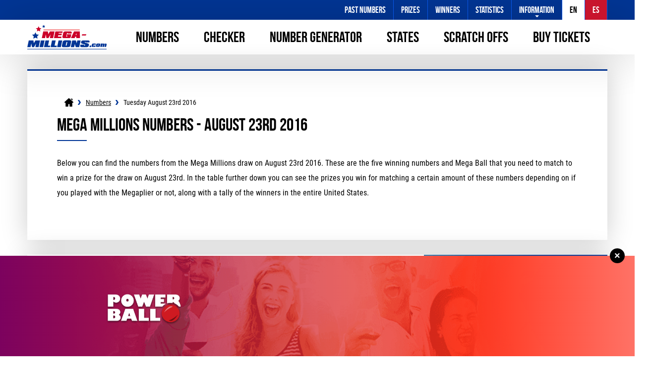

--- FILE ---
content_type: text/css; charset=utf-8
request_url: https://mega-millions.com/css/style?v=owTTo5ZpO0kLoYnIBkUhh7qZAFKSNz1W0Bfo0Oh9J-41
body_size: 14687
content:
html,body,div,span,h1,h2,h3,h4,h5,h6,p,a,img,strong,ul,li,form,br{margin:0;padding:0;border:0;font-size:100%;vertical-align:top}html{background:#fff;height:100%}body{background:#fff;position:relative;color:#000;font-family:"Roboto",sans-serif;-webkit-text-size-adjust:none;transition:transform ease .4s}sup{padding:0;margin:0;font-size:90%;line-height:normal}a{text-decoration:none;color:#023696;text-decoration:underline}a:hover{color:#0e91f5}a img{border:none}input[type=text],input[type=password],textarea{background:#f3f3f3;border:1px solid #eee;padding:6px 5px;font:normal 1em/16px "Roboto",sans-serif;outline:none;border-radius:0;transition:.3s all ease-in-out;color:#555;-webkit-appearance:none}*,*:before,*:after{-webkit-box-sizing:border-box;-moz-box-sizing:border-box;box-sizing:border-box}li{list-style:none}sup{font-size:.65em;line-height:0}h1,h2,h3,h4,.title,.h1,.h2,.h3,.h4{font-weight:700;font-family:"Bebas",sans-serif}h1,.h1{font-size:36px;line-height:32px;margin-bottom:30px}h1:after,h2:after{content:"";width:60px;height:2px;display:block;background:#023696;margin-top:15px}h1.center:after{margin:15px auto 0}h2.centre:after{margin-left:auto;margin-right:auto}h2,.h2{font-size:30px;line-height:28px;margin-bottom:20px}h3,.h3{font-size:26px;line-height:30px;margin-bottom:10px}h4,.h4{font-size:22px;line-height:22px;margin-bottom:10px}p{line-height:30px;margin-bottom:20px}p.big{font-size:24px;line-height:36px}.titleAlt{background:rgba(255,255,255,.1);display:inline-block;padding:5px 25px;border-radius:25px;color:#fff;font-weight:700;margin-bottom:15px}.highlightRed{color:#023696}ul.list,.new-article ul{margin-bottom:30px}ul.list li,.new-article ul li{margin-bottom:10px;position:relative;padding-left:18px;position:relative}ul.list li:before,.new-article ul li:before{content:"";background:#023696;display:inline-block;width:6px;height:6px;margin-right:10px;border-radius:50%;position:absolute;left:0;top:8px}ul.list.big li,.new-article ul.big li{font-size:18px;margin-bottom:15px;padding-left:25px}ul.list.big li:before,.new-article.big li:before{width:10px;height:10px;margin-right:12px;top:6px}.colHalf{width:50%}.colHalf:first-child{margin-right:30px}.fx{display:flex}.fx-col{flex-direction:column}.jc-cn{justify-content:center}.jc-bt{justify-content:space-between}.jc-end{justify-content:flex-end}.al-cn{align-items:center}.al-end{align-items:flex-end}.fx-wrap{flex-wrap:wrap}.fx-grow-1{flex-grow:1}.wrapper{width:1170px;margin:0 auto}.eqMargin{margin:10px}.mBottom{margin-bottom:30px}.mTop{margin-top:30px}.noBottom{margin-bottom:0}.center{text-align:center}#main{width:1170px;margin:0 auto}.genBox{background:#fff;padding:60px;box-shadow:0 0 50px rgba(0,0,0,.2);border-top:3px solid #023696;margin-bottom:30px}.btn,.nextBox .button{background:#000;padding:4px 20px;color:#fff;font-weight:700;text-transform:uppercase;display:inline-block;transition:all .2s;font-size:21px;text-decoration:none;font-family:"Bebas"}.btn:hover{background-color:#333;color:#fff;transition:all .2s}.btn.yellow{background:#ffbe00;color:#000;border:none}.btn.yellow:hover{background:#ffe25a;transition:all .2s}.btn.red{background:#d40d12;color:#fff;border:none}.btn.red:hover{background:#ff3136}header>.logo{display:none}header{display:inline-block;width:100%;margin-bottom:30px}header .topBar{background:#023696;width:100%}header .topBar .wrapper{display:flex;justify-content:flex-end}header .topBar .wrapper>ul{display:flex}header .topBar ul li{position:relative}header .topBar ul>li>a{display:block;height:40px;padding:0 15px;font:18px/40px "Bebas",sans-serif;color:#fff;text-decoration:none;transition:all ease .2s;border-right:1px solid #0a57e6}header .topBar ul>li>a:hover{background:#0a57e6;transition:all ease .2s}header .topBar a.highlight,li.sub a.highlight{background:#ffde20;color:#000}header .topBar a.highlight:hover,li.sub a.highlight:hover{background:#f0cf11}header .topBar .subNav a{color:#000;font-family:"Roboto";font-size:14px}header .logo img{width:160px}header .headerBox{padding:10px 0;display:flex;align-items:center;box-shadow:2px 0 90px rgba(0,0,0,.2)}header .wrapper{display:flex;align-items:center;justify-content:space-between}nav{display:flex}nav>ul{display:flex}nav>ul>li{display:flex;align-items:center;margin-right:20px;position:relative}nav>ul>li>a,nav>ul>li>span.noLink{font:30px/30px "Bebas",sans-serif;color:#000;text-decoration:none;padding:8px 15px}nav>ul>li.sub>a.active{background:#023696;color:#fff}.subNav{background:#fff;position:absolute;top:100%;left:50%;transition:all .2s ease;z-index:3;box-shadow:rgba(0,0,0,.2) 0 10px 30px;transform:translateX(-50%);width:240px;border:1px solid #f1f1f1;border-radius:6px}.subNav li{background:#fff;display:block;border-bottom:1px solid #f1f1f1}.subNav li:first-child,.subNav li:first-child a{border-radius:5px 5px 0 0}.subNav li:last-child,.subNav li:last-child a{border-radius:0 0 5px 5px}.subNav li:first-child:before{content:"";position:absolute;width:0;height:0;border-style:solid;border-width:0 20px 20px;border-color:transparent transparent #fff;top:-20px;left:50%;transform:translateX(-50%)}.subNav li:last-child{border-bottom:none}.subNav li a{color:#333;font-size:14px;padding:15px;display:block;text-decoration:none;transition:all ease .2s}.subNav li a:hover{color:#fff;background:#0a57e6;transition:all ease .2s}.subNav.states{text-align:center;width:360px;padding:5px}.subNav.states li{display:inline-block;border:none}.subNav.states li a{width:50px;margin:2px;border-radius:0;display:inline-block}#languages{display:flex}#languages a{border-radius:25px 0 0 25px;border:1px solid #000;padding:10px 15px;text-decoration:none;min-width:80px;text-align:center;text-transform:uppercase;font-size:12px;color:#000}#languages a.da{border-right:none}#languages a.en{border-radius:0 25px 25px 0;border-left:none}#languages a:last-child{margin-right:0}#languages.en a.en,#languages.da a.da{background:#023696;color:#fff;border-color:#023696}#languages a:hover{border-color:#023696;color:#023696}#langSelector .active-lang{background:#fff}#langSelector .active-lang a{color:#000}#langSelector li{background:#c8142d}#langSelector li a:hover{background:#fff;color:#000}#breadcrumb{display:flex;width:1200px;margin:0;padding:10px;line-height:10px;font-size:14px;align-items:center;margin:-15px 0 10px}#breadcrumb li{display:inline-block;background:url(/images/svg/chev.svg) no-repeat 2px 0;padding-left:20px;background-size:10px 10px;color:#000;margin-left:5px}#breadcrumb li:first-of-type{background:none;padding:0}#breadcrumb a{text-decoration:underline;color:#000;display:inline-block}#breadcrumb a:hover{color:#d40d12}#breadcrumb li:first-child a{background:url(/images/svg/home.svg) no-repeat center 0;width:18px;height:18px;background-size:18px 18px}#breadcrumb li:first-child a span{display:none}.homeIntro{padding:0;display:flex;flex-direction:column;justify-content:space-between}.homeIntro .introBox{padding:60px 60px 30px}.homeIntro .introLinks{display:flex}.homeIntro .introLinks .box{text-decoration:none;color:#000;padding:30px 40px;background:#f4f4f4;border-right:1px solid #e6e6e6;display:flex;flex-direction:column;transition:all ease .2s;flex-grow:1;justify-content:center}.homeIntro .introLinks .box:hover{background:#e6e6e6;transition:all ease .2s}.homeIntro .introLinks .title{font-size:24px;display:flex;align-items:center;margin-bottom:10px}.homeIntro .introLinks .title:before{content:"";display:inline-block;width:50px;height:40px;background:url(/images/svg/icon-checker.svg) no-repeat;background-size:40px 40px;margin-right:10px}.homeIntro .introLinks .title.generator-icon:before{background-image:url(/images/svg/icon-generator.svg)}.homeJackpot{padding:0;border-top:none;display:flex;flex-direction:column}.homeJackpot>div{flex-grow:1}.homeJackpot .jackpotBox{background:url(/images/layout/jackpot-bg.jpg) no-repeat bottom;background-color:#023696;background-size:cover;color:#fff;display:flex;flex-direction:column;align-items:flex-end;font-family:"Bebas",sans-serif;padding:60px 60px 60px}.homeJackpot .jackpotBox.bg-2{background-image:url(/images/layout/jackpot-bg-2.jpg)}.homeJackpot .jackpotBox.bg-3{background-image:url(/images/layout/jackpot-bg-3.jpg)}.homeJackpot .jackpotBox.alt{color:#000}.homeJackpot .title{font-size:36px}.homeJackpot .title span{color:#ffde20}.homeJackpot .title span.alt{color:#023696}.homeJackpot .jackpot{font-size:100px;line-height:100px}.homeJackpot .jackpot.es-jackpot{font-size:88px}.lumpSum{font-size:1.2em;opacity:.8;font-family:bebas;padding-bottom:10px}.homeJackpot .lumpSum{padding-bottom:20px}.homeResults{padding:40px 60px;font-family:"Bebas";background:#fff}.homeResults .ctaBox{display:flex}.homeResults .ctaBox div:first-child{margin-right:10px}.homeResults .date{font-size:24px;display:flex;align-items:center;margin-bottom:10px}.homeResults .date:before{content:"";display:inline-block;width:25px;height:25px;background:url(/images/svg/calendar.svg) no-repeat;background-size:25px 25px;margin-right:5px}.timerBox ul{display:flex;margin-bottom:15px;font-family:"Bebas"}.timerBox ul li{display:flex;flex-direction:column;text-align:center;width:60px;position:relative}.timerBox ul li .counterType{font-size:36px;line-height:36px}.timerBox ul li:after{content:":";width:2px;height:15px;display:inline-block;font-size:30px;line-height:30px;position:absolute;right:0;top:50%;transform:translateY(-90%)}.timerBox ul li:last-child:after{display:none}.lotteryBnr{display:none}.lotteryBnr.active{display:block}.jackpots{display:flex;font-family:"Bebas";margin-bottom:30px;width:100%}.jackpots .box{box-shadow:0 0 50px rgba(0,0,0,.2)}.jackpots .jackpotBox{min-height:260px;background-image:url(/images/layout/jackpot-bg-small.jpg);background-repeat:no-repeat;display:flex;background-size:cover;flex-direction:column;align-items:flex-end;padding:60px;color:#fff;justify-content:center}.jackpots .jackpotBox.jackpot-bg-2{background-image:url(/images/layout/jackpot-bg-small-2.jpg)}.jackpots .jackpotBox.jackpot-bg-3{background-image:url(/images/layout/jackpot-bg-small-3.jpg)}.jackpots .jackpotBox .title{font-size:27px}.jackpots .jackpotBox .title span{color:#ffde20}.jackpots .jackpot{font-size:110px;line-height:110px}.jackpots .ctaBox{display:flex;justify-content:center;padding:30px;align-items:center}.jackpots .timerBox ul{margin:0 20px 0 0}.jackpots .jackpotBox.alt{color:#000}.jackpots .jackpotBox.alt .title span{color:#023696}.jackpot-text{font-size:18px;line-height:21px;font-family:"Roboto";letter-spacing:-1px}.jackpot-text .big-text{font-weight:700;background:#000;color:#fff;width:50px;height:50px;line-height:50px;text-align:center;border-radius:50%;display:inline-block;margin-top:-13px;letter-spacing:0}.how-to-steps{padding:100px;text-align:center}.how-to-steps .innerBox{display:flex;margin-bottom:30px;flex-direction:column}.how-to-steps .row{display:flex}.how-to-steps.alt .row{flex-direction:column}.how-to-steps .top{margin-bottom:40px}.how-to-steps .box{display:flex;padding:50px;flex-grow:1;width:50%;transition:all ease .3s}.how-to-steps.alt .box{width:100%;border-right:none!important;border-top:none!important;border-bottom:1px solid #eaeaea}.how-to-steps.alt .box.last{border-bottom:none}.how-to-steps .box:hover{background:#eaeaea;transition:all ease .3s}.how-to-steps .box.box1{border-right:1px solid #eaeaea}.how-to-steps .box.box2{border-bottom:1px solid #eaeaea}.how-to-steps .box.box3{border-right:1px solid #eaeaea;border-top:1px solid #eaeaea}.how-to-steps .number{width:30px;height:30px;line-height:30px;background:#023696;border-radius:50%;color:#fff;font-family:"Bebas";font-size:21px;margin-right:10px;position:relative;text-align:center}.how-to-steps .title{font-size:24px}.how-to-steps img{width:150px}.how-to-steps .titleBox{display:flex;align-items:center;margin-bottom:10px}.how-to-steps .contentBox{text-align:left}.winnersBox{display:flex;padding:0}.winnersBox .imgBox{margin-bottom:15px}.winnersBox .box{padding:60px 30px;text-align:center;flex-grow:1;flex-basis:0}.winnersBox .title{font-size:19px}.winnersBox .box .stat{font-size:54px;font-family:"Bebas"}.mainResultBox{display:flex;width:100%;flex-direction:column;margin-bottom:30px}.mainResult{display:flex;justify-content:space-between;background:#fff;box-shadow:0 0 50px rgba(0 0 0/20%);position:relative}.mainResult .multiResult{display:flex;flex-wrap:wrap}.mainResult .top{display:flex;align-items:center;margin-bottom:15px}.mainResult .date{font-size:24px;display:flex;align-items:center;font-family:"Bebas"}.mainResult .date:before{content:"";display:inline-block;width:25px;height:25px;background:url(/images/svg/calendar.svg) no-repeat;background-size:25px 25px;margin-right:5px}.mainResult .result{padding:30px 60px;z-index:2;justify-content:center;display:flex;flex-direction:column;position:relative}.mainResult .info{color:#fff;display:flex;flex-direction:column;justify-content:center}.mainResult .info .box{display:flex;align-items:center;justify-content:flex-end;width:370px;height:140px;background:url(/images/layout/result-info-2.png) no-repeat #023696;background-size:cover;padding:10px 60px;text-align:right}.mainResult .info .inner{position:relative;padding-right:45px}.mainResult .info .inner:before{content:"";background:url("/images/svg/star.svg") no-repeat;width:40px;height:40px;background-size:40px 40px;position:absolute;top:12px;right:0}.mainResult .info .box:last-child{justify-content:flex-start;background-image:url(/images/layout/result-info-1.png);text-align:left}.mainResult .info .box:last-child .inner{padding-right:0;padding-left:45px}.mainResult .info .box:last-child .inner:before{background-image:url(/images/svg/trophies.svg);right:auto;left:0}.mainResult .info .flagBox{font-size:21px;display:flex;align-items:center}.mainResult .info .flagBox:before{content:"";background:url(/images/svg/denmark-flag.svg) no-repeat;width:20px;height:20px;background-size:20px 20px;margin-right:5px}.mainResult .info .title{font-size:18px;font-weight:400}.mainResult .info .title{font-family:"Roboto"}.mainResult .info .text{font-weight:700;font-size:36px;line-height:36px;font-family:"Bebas"}.mainResultBox .bottom{display:flex;box-shadow:0 0 50px rgba(0 0 0/20%)}.mainResultBox .bottom div{flex-grow:1}.mainResultBox .bottom a{background:#f4f4f4;padding:20px;display:flex;justify-content:center;align-items:center;font-size:18px;text-decoration:none;color:#000;border-right:1px solid #dbdbdb;transition:all ease .2s}.mainResultBox .bottom a:before{content:"";background:url(/images/svg/coins.svg) no-repeat;width:30px;height:30px;background-size:30px 30px;display:inline-block;margin-right:5px}.mainResultBox .bottom a.ticket-icon:before{background-image:url(/images/svg/pick-numbers.svg)}.mainResultBox .bottom a.how-to-play-icon:before{background-image:url(/images/svg/book.svg)}.mainResultBox .bottom a:hover{background:#cdcdcd;transition:all ease .2s}.mainResult .rolloverBox{position:absolute;top:30px;right:30px;background:#000;color:#fff;border-radius:25px;padding:5px 12px;font-weight:700}.subResult{display:flex;align-items:center;margin-bottom:15px}.subResult .title{margin-right:5px}.subResult .balls{margin-bottom:0}.mainResult .drawNumber{position:absolute;top:0;left:60px;background:#f4f4f4;color:#000;padding:5px 10px}.previousResults .mainResult .drawNumber{position:relative;display:block;left:auto;margin-left:15px}.previousResults{display:flex;flex-wrap:wrap;margin-bottom:30px}.previousResults .mainResultBox{width:555px;margin:15px}.previousResults .mainResult{flex-direction:column}.previousResults .mainResult .info{flex-direction:row;justify-content:space-between}.previousResults .mainResult .result,.mainResult.small .result{min-width:0;align-items:center}.previousResults .mainResult .info .box{width:50%;height:auto;padding:5px 10px;flex-grow:1;background-image:none;justify-content:center}.previousResults .mainResult .info .box .text{font-size:24px}.previousResults .mainResult .info .box:first-child{border-right:1px solid #0a57e6}.previousResults .mainResult .info .text{font-size:30px}.previousResults .mainResult .info .title{margin-right:5px;font-size:16px}.mainResultWrap{display:flex;flex-wrap:wrap}.mainResult.small{width:31%;flex-direction:column;margin:1%}.mainResult.small .date{font-size:16px;margin-bottom:8px}.mainResult.small .date:before{width:15px;height:15px;background-size:15px 15px}.mainResult.small .result{padding:15px}.mainResult.small .balls{margin-bottom:0}.mainResult.small .info .box{width:auto;height:auto;background-image:none;justify-content:center;padding:0}.mainResult.small .info .text{font-size:21px}.mainResult.small .rolloverBox{font-weight:400;top:12px;right:0;border-radius:5px 0 0 5px;font-size:12px;padding:2px 8px}.lotterySelect{display:flex}.lotterySelect .box{border:1px solid #f4f4f4;flex-grow:1;padding:30px;display:flex;flex-direction:column;justify-content:center;align-items:center}.lotterySelect img{width:150px;margin-bottom:10px}.infoBoxes{display:flex;flex-wrap:wrap;max-width:33%;margin:0 auto}.infoBoxes .box{padding:20px;background:#f4f4f4;margin:5px}.infoBoxes .linkBox{display:flex;justify-content:space-between;margin-bottom:10px;border-bottom:1px solid #cacaca;padding-bottom:10px}.infoBoxes .linkBox h3{margin-bottom:0}.infoBoxes .linkBox img{height:40px;transition:all ease .2s}.infoBoxes .linkBox img:hover{transform:scale(1.1);transition:all ease .2s}.noticeBox{display:flex;justify-content:center;align-items:center;margin-bottom:30px}.noticeBox .ctaBox{margin-left:15px}.error-404 .img-404{display:block;margin:auto}.error-404 .logo{width:250px;margin:auto;display:block}.error-404{text-align:center}.yearList .title{margin-bottom:15px}.yearList .btn{margin-bottom:15px}.ballImg{width:200px;display:block}table{width:100%;border-collapse:collapse;margin-bottom:30px;border-left:1px solid #ccc}table thead th{background:#023696;color:#fff;font-weight:700;border-spacing:0;padding:10px;border:none}table tr td{background:#fff;padding:15px;border-bottom:1px solid #ccc;border-right:1px solid #ccc}table tr.alt td{background:#f4f4f4}table.leftAl{text-align:left}.tableBreakdown img{display:block;width:200px}.tableBreakdown{max-height:0;overflow:hidden;transition:all ease .3s;background-position:center}.tableBreakdown.active{max-height:4000px;transition:all ease 1s}.tableBreakdown.loadingActive{background:url(/images/layout/loading.gif) no-repeat center;width:100%;height:400px;margin:auto}.tableBreakdown .regionWinners{display:flex;width:100%;justify-content:flex-end;font-size:12px;align-items:center}.tableBreakdown .regionWinners img{width:16px;margin-right:4px}.breakdownExpand{width:100%;background:#bd0031;color:#fff;display:flex;padding:6px 5px 6px 30px;text-decoration:none;font-family:"Bebas";font-size:24px;justify-content:space-between;align-items:center}.breakdownExpand:hover{color:#fff;background:#023696}.breakdownExpand:after{content:"+";width:50px;height:100%;font-size:48px;line-height:48px;background:rgba(0,0,0,.2);text-align:center}.breakdownExpand.active:after{content:"-"}.state-link-box{display:flex;flex-wrap:wrap;justify-content:space-between;margin-top:20px;gap:20px}.state-link-box .box{background:#f4f4f4;flex-grow:1}.state-link-box .title{font-size:18px;margin-bottom:5px;background:#023696;color:#fff;padding:10px;display:block;text-align:center}.state-link-box .box.has-winners .title{background:#c8142d;color:#fff}.state-link-box .jackpot-winners{padding:15px;display:flex;align-items:center;justify-content:center}.state-link-box .jackpot-winners .sub-title{border-right:1px solid #c7c7c7;margin-right:10px;padding-right:10px}.state-link-box .text{font-family:"Bebas";font-size:36px;margin-bottom:0}.news-box-inner{display:grid;grid-template-columns:1fr 1fr;margin-bottom:20px;gap:30px}.news-box-inner .newsSnippet img{width:100%}.news-box-inner .newsSnippet{display:flex;flex-direction:column;gap:30px;text-decoration:none;color:#000}.news-box-inner .title{font-size:24px}.news-img{width:100%}.ul-news-archive{display:flex;flex-wrap:wrap;gap:10px}.ul-news-archive li{display:inline-block}.ul-news-archive li a{display:inline-block;padding:5px 10px}.ul-news-archive li a.is-active{background:#023696;color:#fff}.news-link-box{text-align:center;margin-top:40px;display:flex;flex-direction:column;align-items:center}.news-link-box p{margin-bottom:10px;font-size:24px}.news-link-box .btn{margin-bottom:10px}.playBox{display:flex;padding:0;border-top:none}.playBox .lotteryInfo{padding:60px}.playBox .jackpotBoxTicket{padding:60px;color:#fff;display:flex;flex-direction:column;min-width:480px;align-items:flex-end;background-image:url(/images/layout/ticket-bg-1.png);background-repeat:no-repeat;background-size:cover}.playBox .statBoxWrap{display:flex}.playBox .statBoxWrap .box{flex-grow:1;display:flex;align-items:center;padding:5px;min-width:100px}.playBox .statBoxWrap .title{font-size:30px}.playBox .imgBox{margin-right:10px}.playBox .jackpotBoxTicket .title{font-size:26px;line-height:26px}.playBox .jackpotBoxTicket .title span{color:#ffde20}.playBox .jackpotBoxTicket .jackpot{font-size:80px;line-height:80px;font-family:"Bebas"}.playBox .jackpotBoxTicket .title span.alt{color:#023696}.playBox .jackpotBoxTicket.powerball{background-image:url(/images/layout/ticket-bg-2.png)}.jackpotBoxTicket.cash-4-life,.jackpotBoxTicket.cash4life,.jackpotBoxTicket.lucky-for-life,.jackpotBoxTicket.megabucks{background-image:url(/images/layout/ticket-bg-3.png)}.jackpotBoxTicket.california-superlotto,.jackpotBoxTicket.lotto-47,.jackpotBoxTicket.lotto-texas,.jackpotBoxTicket.northstar-cash{background-image:url(/images/layout/ticket-bg-4.png)}.jackpotBoxTicket.new-york-lotto,.jackpotBoxTicket.fantasy-5,.jackpotBoxTicket.cash-5,.jackpotBoxTicket.gopher-5,.jackpotBoxTicket.pick-4{background-image:url(/images/layout/ticket-bg-5.png)}.jackpotBoxTicket.lotto-america,.jackpotBoxTicket.florida-lotto,.jackpotBoxTicket.keno,.jackpotBoxTicket.two-step,.jackpotBoxTicket.pick-3{background-image:url(/images/layout/ticket-bg-6.png)}.playBox .imgBox img{width:50px}.playBox.smaller{display:inline-block;margin:4px}.playBox.smaller .jackpotBoxTicket{display:block;min-width:330px;min-height:280px;padding:30px;text-align:center}.playBox.smaller .jackpotBoxTicket .jackpot{font-size:60px;line-height:60px;font-family:"Bebas";text-align:center}.playBox.smaller .timerBox ul{display:block;text-align:center}.playBox.smaller .timerBox ul li{display:inline-block}.playBox.smaller .timerBox ul li span{display:block}table.winningTable{border:none;margin-top:10px;width:70%;margin:10px auto 0 auto}table.winningTable tr.winning:first-child td:first-child{border-radius:8px 0 0 0}table.winningTable tr.winning:first-child td:last-child{border-radius:0 8px 0 0}table.winningTable tr.winning:last-child td:first-child{border-radius:0 0 0 8px}table.winningTable tr.winning:last-child td:last-child{border-radius:0 0 8px 0}table.winningTable tr.winning td{padding:10px 16px;border:none!important;color:#fff}table.winningTable tr.winning td:first-child{text-align:left;font-weight:700}table.winningTable tr.winning td:last-child{font-family:"Bebas";text-align:right;font-size:20px;color:#fd0}table.winningTable tr td{background:#2759b6!important;white-space:nowrap!important}table.winningTable tr:nth-child(even) td{background:#053691!important}.faqBox .title{font-size:26px}.question{padding:20px 20px 20px 50px;margin:0;position:relative;cursor:pointer;transition:all ease .2s}.question:before{content:"+";position:absolute;top:50%;left:0;transform:translate(0,-50%);font-size:1.1em;background:#023696;color:#fff;border-radius:50%;width:30px;height:30px;line-height:28px;text-align:center;transition:all ease .2s}.question:hover{background:#f4f4f4;transition:all ease .2s;padding-left:75px}.question:hover:before{left:25px;transition:all ease .2s}.faq{border-bottom:1px solid #dadada}.faq.last{margin-bottom:30px}.faq:last-child{border:none}.faqs>h2{margin-top:30px}.faqs>h2:first-of-type{margin-top:0}.answer{margin-bottom:30px}.answer p,.answer ul{margin:0 0 25px 30px}.answer p:last-child{margin-bottom:0}.question.is-active{transition:all ease .2s;margin-bottom:20px}.question.is-active:before{content:"-";line-height:28px}.js-collapsible{max-height:0;overflow:hidden;transition:all ease .2s}.js-collapse.is-active~.js-collapsible{max-height:500px}.faq.solo{border:1px solid #dadada!important}.faq.solo .question:hover:before{left:25px}.faq.solo .question:before{left:25px}.faq.solo .question{padding-left:65px}.faq.solo .answer{padding:0 30px 30px}#JackPotForm{color:#333;text-align:center;display:inline}#JackPotForm p{padding:10px 0;line-height:16px}#JackPotForm a{color:#fd0;padding:0 2px 0 0}#JackPotForm .btn{display:inline-block;margin-left:10px;cursor:pointer}#JackPotForm input[type=submit]{-webkit-appearance:none}#videoCont{position:absolute;top:0;left:0;width:100%;height:100%;overflow:hidden;z-index:1;border-radius:10px}#videoCont video{position:absolute;display:block;left:50%;top:50%;transform:translate(-50%,-50%);z-index:1;width:100%}.input-joker,.input-number{background:#fff;border:none;-webkit-appearance:none;width:46px;height:46px;text-align:center;font-size:24px;color:#333;border-radius:4px;padding:0;margin:2px}.input-number.bonus-ball:after{content:"Bonus"}.input-number.seperator{margin-left:10px}.input-number.seperator:last-child{margin-left:0}.input-number.bonus{margin:0 0 0 20px}.input-joker{background:transparent;border:2px solid #023696;color:#023696}.trash{position:relative;font-size:30px;line-height:30px;cursor:pointer;margin-left:10px}.trash,.widget-line{display:inline-block}.widget-line{padding:5px 10px;display:flex;align-items:center}.generatorBox.nextBox.alt{background:#023696;display:flex;border-radius:25px}.generatorBox.nextBox.alt .input-joker{border-color:#fff;color:#fff}.generatorBox.nextBox.alt p{color:#fff}.generatorBox.nextBox.alt .trash{color:#fff}.generatorBox.nextBox.alt .imgBox{width:200px}.generatorBox.nextBox.alt img{width:auto}.generatorBox.nextBox.alt{background:#023696}.how-to-play-box{margin-bottom:30px}.how-to-play-box .inner{margin-bottom:30px}.how-to-play-box .inner:last-child{margin-bottom:0}.how-to-play-box .step{padding:30px;margin-right:30px;border:1px solid #dadada;flex-grow:1;flex-basis:0;background:#f4f4f4}.how-to-play-box .step:last-child{margin-right:0}.how-to-play-box .step .top{display:flex;align-items:center;margin-bottom:20px}.how-to-play-box h2,.how-to-play-box .h3{margin:0 0 0 20px}.lotteryBox{display:flex;margin-bottom:30px}.lotteryBox .imgBox{background:url(/images/layout/logo-bg.jpg) no-repeat;width:300px;position:relative;background-size:cover}.lotteryBox .imgBox img{position:absolute;left:50%;top:50%;transform:translate(-50%,-50%);min-width:50%}.lotteryBox .imgBox.bg-2{background-image:url(/images/layout/logo-bg-2.jpg)}.lotteryBox .imgBox.bg-3{background-image:url(/images/layout/logo-bg-3.jpg)}.lotteryBox .imgBox.bg-4{background-image:url(/images/layout/logo-bg-4.jpg)}.lotteryBox .imgBox.bg-5{background-image:url(/images/layout/logo-bg-5.jpg)}.lotteryBox .imgBox.bg-6{background-image:url(/images/layout/logo-bg-6.jpg)}.lotteryBox .contentBox{width:870px;padding:30px;background:#f4f4f4}.timeline .box{display:flex}.timeline .dateBox{width:50%;display:flex;justify-content:flex-end;padding-right:50px;align-items:center;position:relative}.timeline .imgBox:after{content:"";height:5px;width:40px;position:absolute;top:50%;right:0;transform:translateY(-50%);background:#023696}.timeline .dateBox img{width:100px}.timeline .date{margin:0 10px 0 0;text-align:center}.timeline .date:after{content:"";height:25px;width:25px;position:absolute;top:50%;right:-15px;transform:translateY(-50%);background:#023696;border-radius:50%;border:3px solid #fff}.timeline .date span{font-weight:700;font-size:68px;display:block;line-height:68px;font-family:"Bebas"}.timeline .inner{border-left:5px solid #023696;width:50%;padding:0 0 50px 30px}.timeline{margin:20px 0;position:relative;display:inline-block}.timeline .title{font-size:21px;margin-bottom:15px}.timeline .box.alt .dateBox{justify-content:flex-start;padding:0 0 0 50px;border-left:5px solid #023696}.timeline .box.alt .dateBox .imgBox{order:1}.timeline .box.alt .dateBox .date{order:2;margin:0 0 0 20px}.timeline .box.alt .inner{border-left:0;padding:0 30px 50px 0}.timeline .box.alt .imgBox:after{right:auto;left:0}.timeline .box.alt .date:after{right:auto;left:-15px}.timeline .box.alt .dateBox{order:2}.timeline p:last-child{margin-bottom:0}.pieImg img{display:block;margin:500px;margin:0 auto 50px}footer{background:#fff;clear:both;border-top:1px solid #eaeaea}footer .inner{width:1200px;margin:auto;text-align:center;padding:60px 30px}footer ul{display:flex;justify-content:center;margin-bottom:15px}footer ul li{margin-right:15px;list-style:square;color:#48ad36}footer ul li:first-child{list-style:none}footer ul li a{color:#000;margin-right:15px}footer .center-off-white{line-height:18px;font-size:12px}.balls{position:relative;display:flex;margin-bottom:15px;flex-wrap:wrap;font-size:30px;font-family:"Bebas"}.ball,.balldisabled,.ballselected{width:50px;height:50px;line-height:50px;text-align:center;background:#023696;font-weight:700;border-radius:50%;color:#fff;margin-right:5px}.ball.mega-ball,.ball.bonus-ball{border:5px solid #023696;background:none;color:#023696;line-height:40px}.ball:after{font-weight:normal}.ball.mega-ball:after{content:"Mega Ball";display:block;font-size:11px;line-height:12px;padding-top:6px}.ball:last-child{margin-right:0}.ball.medium{width:40px;height:40px;line-height:40px;font-size:24px}.ball.medium.bonus{line-height:32px!important}.ball.medium.mega-ball{line-height:32px}.ball.medium.mega-ball:after{content:"M.Ball"}.ball.extra{background:none;border:1px solid #000;color:#000;font-size:18px;width:25px;height:25px;line-height:24px}.balldisabled,.bonus-balldisabled,.ball.disabled{opacity:.3}.ball.megaplier{background:none;color:#023696;line-height:30px;padding-top:6px;margin-top:4px}.ball.megaplier:after{content:"x";line-height:12px}.ball.megaplier:before{content:"Megaplier";font-size:10px;display:block;line-height:10px;font-weight:normal}.ballName{position:absolute;font-size:14px;font-family:roboto;width:130px;text-align:center;bottom:-20px;color:#888;transform:translate(264px)}.red{background-color:#023696}.red.active{background-color:#ff5984;transition:all ease 3s}.purple{background-color:#112da6!important}.purple.active{background-color:#2247e5!important;transition:all ease 3s}.yellow{background-color:#efa900!important}.yellow.active{background-color:#ffd164!important;transition:all ease 3s}.blue{background-color:#0854ac}.green{background-color:#6bc122}.red-2{background-color:#c71c1c}.red-3{background-color:#ed0017}.blue-2{background-color:#1484cf}.yellow-2{background-color:#f5bb20}.orange{background-color:#ff7400}.light-blue{background-color:#09f}.turq{background-color:#0dbc99}.pink{background-color:#d80fa6}.withImg .box{display:flex;margin-bottom:30px}.withImg .imgBox{margin-right:30px}.withImg .imgBox img{width:100px}.withImg .box p:last-child{margin-bottom:0}.nextBox{display:flex;justify-content:space-around;align-items:center;width:100%;padding:2% 4%;color:#fff;background:url(/images/layout/wide-jackpot-bg.jpg) no-repeat 0 -100px;margin-bottom:15px;border-radius:8px}.nextBox.euromillions{background-color:#3b58e9}.nextBox.powerball{background-color:#d43333;background-image:url(/images/layout/wide-jackpot-bg-2.jpg)}.nextBox.megamillions{background-color:#023696;background-image:url(/images/layout/wide-jackpot-bg-4.jpg)}.nextBox img{width:180px}.nextBox .title{font-size:24px}.nextBox .bigJackpotWhite{font:64px/66px "Bebas",sans-serif;color:#ffde20;letter-spacing:-2px;margin-bottom:8px}.nextBox .countdown div:last-child{display:flex;margin-bottom:10px;justify-content:center}.nextBox .button{background:#ffbe00;padding:5px 10px;border-radius:5px;font-family:"Bebas",sans-serif;color:#000!important}.nextBox .button:hover{background:#ffd072;text-decoration:none!important}.nextBox .timerBox .title{text-align:center}.nextBox .col:last-child{display:flex;flex-direction:column}.nextBox .col:last-child .button{text-align:center}.read-more{color:#023696;text-decoration:underline}.show-hide-text{display:inline}.show-hide-text.active{display:none}.freqBalls{display:flex;flex-wrap:wrap;margin-top:20px;justify-content:center}.freqBalls .ball{margin:0 0 10px 0;padding:0}.freqBalls .inner{background:#dfdfdf;padding:15px 8px;display:flex;flex-direction:column;align-items:center;min-width:114px;border-radius:15px;margin:2px;flex-grow:1}.freqBalls .text{font-size:18px}.graphBall{flex-direction:column;align-items:center;justify-content:center;text-align:center;padding:10px}.graphBall .ball{margin:0 10px 0}.statsBox{display:flex;margin-bottom:30px;flex-wrap:wrap}.statsBox .box{display:flex;align-items:center;flex-direction:column;background:#dfdfdf;text-align:center;padding:15px 10px;flex-grow:1;border-radius:15px;margin:2px;flex-grow:1}.statsBox.cold .box{background:#1b348f;color:#fff}.statsBox.hot .box{background:#df753b;color:#fff}.statsBox .freq,.winnersMap .region{display:flex;align-items:center;margin-bottom:5px;border:1px solid rgba(0,0,0,.3);border-radius:25px;padding:2px 15px 2px 2px}.statsBox .freq .title,.winnersMap .region .title{background:rgba(0,0,0,.1);display:inline-block;padding:5px 15px;border-radius:25px 0 0 25px;margin-right:10px;font-size:12px}.statsBox .freq.alt{flex-direction:column;padding:2px;width:100%;border-radius:15px}.statsBox .freq.alt .title{margin:0 0 10px 0;border-radius:15px 15px 0 0;width:100%}.statsBox .box:last-child{margin-right:0}.statsBox .ball{margin:0 0 15px 0}.statsBox .stat,.winnersMap .winners{font-weight:700}.statsBox .freq{margin-bottom:10px}.statsBox .ballBox{display:flex}.statsBox .ballBox .ball{margin-right:5px}.statsBox .ballBox .ball:last-child{margin-right:0}.statsBox .twoCol{display:flex;margin-bottom:15px}.statsBox .twoCol .textBox:first-child{margin-right:10px;border-right:1px solid #bcbcbc;padding-right:10px}.statsBox .box.eqMargin{margin:10px}.oddsEven{flex-wrap:wrap}.oddsEven .box{min-width:23%}.statsBox .ball.bonus-ball,.freqBalls .ball.bonus-ball{margin-bottom:30px}.statsBox .ball.bonus-ball.alt{color:#fff;border-color:#fff}.statsBox.cold .ball{background:#fff;color:#023696}.statsBox.cold .ball.bonus-ball{background:transparent;color:#fff}.statsBox .ball.bonus-ball:after{content:"M.Ball"}.graphOverflow{overflow-x:scroll}#frequencyBonusGraph .ball.lucky-ball:after{display:none}.dropdown{display:inline-block;background:#f0f0f0;border:1px solid #ddd;padding:4px 10px;border-radius:30px;position:relative;cursor:pointer;white-space:nowrap;min-width:140px;user-select:none;text-align:left;z-index:9}.dropdown>span{display:block;font-weight:700;z-index:6;width:100%;padding-right:30px;line-height:22px}.dropdown>span>*,.dropdown img{vertical-align:middle}.dropdown>span>img{left:-4px;margin-right:0}.dropdown img{margin-right:5px;display:inline-block}.dropdown>span>sup{top:-5px}.dropdown>span:after{content:"";background-image:url(/images/layout/chevron-black.svg);position:absolute;right:15px;top:8px;height:12px;width:12px;background-size:12px 12px}.dropdown ul{background:#f0f0f0;border:1px solid #ddd;border-top:0;border-bottom:0;position:absolute;top:18px;left:-1px;width:calc(100% + 2px);z-index:3;list-style-type:none;margin:0;padding:0;max-height:500px;opacity:0;overflow:hidden;transition:.2s all ease;border-radius:0 0 20px 20px}.dropdown ul li:first-child{margin-top:12px}.dropdown ul li:last-child{margin-bottom:6px}.dropdown ul li{display:block}.dropdown ul li>*{display:block;color:#333;text-decoration:none;padding:8px 10px;font-size:.9em}.dropdown ul li>*:hover{background:#0042b0;color:#fff}.dropdown.active{z-index:9}.dropdown.active ul{max-height:500px;opacity:1;border-bottom:1px solid #ddd;box-shadow:rgba(0,0,0,.2) 0 10px 10px;overflow:auto;padding:5px 0;z-index:-1}.games-box{display:grid;grid-template-columns:1fr 1fr;gap:30px;justify-content:center}.game-box{margin:0;min-height:420px}.game-box .inner-box{height:100%;position:relative;display:flex;flex-direction:column;align-items:center;flex-grow:1}.game-box .front{width:100%;height:100%;display:flex;align-items:center;justify-content:space-between;flex-direction:column;padding:10px;border-radius:0;border:1px solid #373543;overflow:hidden;position:relative}.game-box .top{display:flex;flex-direction:column;align-items:center;justify-content:center}.game-box .img-box,.featured .img-box{margin-bottom:25px;width:286px;max-height:428px;display:flex;align-items:baseline;justify-content:flex-start;text-align:center;flex-direction:column;overflow:hidden;position:relative}.game-box .button{margin:10px 0 0;display:inline-block;float:none;line-height:21px;padding:10px}.glossaryAnchor{position:absolute;top:-200px}.alphabetRow{display:flex;justify-content:start;align-items:center;flex-wrap:wrap}.alphabetRow>a{background:#063388;color:#fff;text-decoration:none;width:30px;height:30px;display:flex;justify-content:center;align-items:center;text-align:center;margin:10px 1px;border-radius:6px;opacity:.7;border-right:1px solid #000}.alphabetRow>a.active{opacity:1}#searchContainer{display:block;margin:0 auto 10px;width:100%;background:#f5f5f5;position:relative;border-bottom:2px solid #093384}#searchContainer input{padding:15px;width:100%;background:unset;border-width:0}.termCats{position:relative;background:#f5f5f5;padding:20px;margin:10px 0;border-bottom:2px solid #093384}.catTitle{font-size:30px;font-weight:900;color:#093384}.termContainer dt{font-size:20px;font-weight:900;text-transform:uppercase}.termContainer dd{margin:5px 0 0;color:#666}.no-display{display:none}@media(min-width:1024px){nav>ul>li.sub>a,header .topBar ul>li.sub>a{position:relative;display:block;margin:auto 0;transition:all ease .2s}nav>ul>li.sub:hover>a{background:#0a57e6;color:#fff;transition:all ease .2s}nav>ul>li.sub>a:after,header .topBar ul>li.sub>a:after{content:"";width:0;height:0;border-style:solid;border-width:8px 8px 0 8px;border-color:#000 transparent transparent transparent;position:absolute;bottom:-8px;left:50%;transform:translateX(-50%);transition:all ease .2s}header .topBar ul>li.sub>a:after{border-width:4px 4px 0 4px;border-color:#fff transparent transparent transparent;bottom:5px}nav>ul>li.sub>a.active:after{border-color:#023696 transparent transparent transparent}nav>ul>li.sub:hover>a:after{border-color:#0a57e6 transparent transparent transparent;transition:all ease .2s}nav>ul>li.sub:hover>a{background:#0a57e6;color:#fff;transition:all ease .2s}.toggle .navTitle{display:none}.introBox .balls{margin-bottom:0}.subNav{opacity:0;visibility:hidden}.sub:hover .subNav{opacity:1;visibility:visible;transition:all .2s ease;top:120%}.sub .expand{display:none}.lotteryNav ul li span.active:after{content:"";width:0;height:0;border-style:solid;border-width:20px 20px 0 20px;border-color:#4eb93b transparent transparent transparent;position:absolute;bottom:-20px;transition:all ease .2s}.genBox.new-article{padding:60px 220px}.genBox.new-article p{line-height:1.6}}@media(max-width:1024px){html,body{overflow-x:hidden}header{height:50px;display:flex;align-items:center;padding:15px;margin-bottom:0}header .inner{width:100%;position:static;height:80px}header .logoWrap{height:80px;margin-left:15px}header>.logo{display:block}header>.logo img{width:40%}h1,h2,h3,h4,.title,.h1,.h2,.h3,.h4{font-weight:700}h1,.h1{font-size:26px;line-height:26px;margin-bottom:20px}h2,.h2{font-size:24px;line-height:24px;margin-bottom:20px}h3,.h3{font-size:20px;line-height:20px;margin-bottom:20px}h4,.h4{font-size:18px;line-height:18px;margin-bottom:20px}#breadcrumb{padding:0;margin:0}table.mobFormat thead{display:none}table.mobFormat{background:#fff;width:100%;border:none}table.mobFormat tbody tr{display:block;border:1px solid #ddd;padding:0;margin:15px 0 20px}table.prizebreakdown.mobFormat tbody tr{margin-bottom:15px}table.mobFormat tbody td{display:block;padding:8px;text-align:left!important;font-weight:bold;border:none;background:#fff;line-height:16px}table.mobFormat td:first-child{font-weight:bold;background:#f4f4f4;color:#000;padding:10px}table.mobFormat tbody td{background:#eee}table.mobFormat tbody td:before{content:attr(data-title)": ";display:inline;text-align:left;font-weight:normal}table.mobFormat td.noBefore:before{display:none}table.mobFormat td.noBefore a{color:#fff}table.mobFormat td.blockBefore:before{display:block}table.mobFormat td.colour{background:#023696!important;color:#fff;text-shadow:none;margin:0}table.mobFormat td.colour a{color:#fff}table.mobFormat tr.totals td:first-child{color:#fff!important}table.mobFormat td.noBefore:before{display:none!important}table.mobFormat .mobBlockTitle:before,table.mobFormat .mobBlock{display:block}table.mobFormat.noTrMargin tr{margin:0;border:0}table.mobFormat.alt td:last-child{padding-bottom:10px}table.mobFormat.alt .title{padding:10px 5px}table.mobFormat .noColour{background:#eee!important;color:#000!important}table.mobFormat.mobResult td{text-align:center!important;background:#fff}table.mobFormat.mobResult .balls{justify-content:center}table.mobFormat.mobResult tbody td:first-child{background:none;color:#000!important}table.mobFormat.mobResult tbody td:first-child a{color:#000!important}table.mobFormat.mobResult tbody td:first-child span{font-size:18px;text-transform:uppercase;line-height:26px}table.mobFormat .ballBox{display:inline-block;background:none}table.mobFormat tr.noBox{border:none}table.mobFormat tr.noBox td{background:none;padding:0;border:none}table.mobFormat td.yearBreakdown{padding:0}table.mobFormat .yearBreakdown table{border:none;background:none}table.mobFormat .yearBreakdown table tbody tr{border:none;margin:0}table.mobFormat .yearBreakdown table tbody td{color:#000}table.mobFormat .yearBreakdown table tbody td.noBefore{color:#fff}table.mobFormat tbody tr.yearBreakdownRow{margin:-15px 0 0}.headerBox .logo{display:none}nav{display:block;width:100%}nav>ul{flex-direction:column;margin:0;position:relative}nav>ul>li{width:100%;display:block;margin:0;position:relative}nav>ul>li>a,.linkStyle{height:auto;justify-content:flex-start;align-items:flex-start;border-right:none;color:#fff;padding:15px;display:inline-block;width:100%;flex-grow:1}nav>ul>li.sub>span.noLink{color:#fff!important;display:block;padding:15px}nav>ul>li.sub{text-align:left}nav>ul>li.sub>.subNav.states{width:auto;background:none}nav>ul>li.sub>.subNav.states li{background:none}nav>ul>li.sub>.subNav.states li a{background:none;color:#fff}.sub>.expand{width:56px;height:100%;display:inline-block;position:absolute;top:0;right:0;z-index:99}.sub>.expand:after{content:"+";position:absolute;top:0;right:0;width:60px;height:60px;color:#333;line-height:54px;text-align:center;font-size:22px;font-weight:700;background:#fff}.topBar .sub>a{height:60px;line-height:60px}.sub.active>.expand:after{content:"-"}.navButton{width:40px;height:40px;overflow:hidden;position:absolute;right:15px;top:0;transition:all ease .5s;z-index:100}.navButton span{display:inline-block;width:30px;height:3px;background:#000;margin:13px 0 0 10px;transition:all ease .5s}.navButton span:before,.navButton span:after{content:"";display:block;width:30px;height:3px;background:#000;transition:all ease .5s}.navButton span:before{margin-top:10px}.navButton span:after{margin-top:7px}.navButton.active span{transform:translateY(-50px);background:#fff}.navButton.active span:before{transform:translateY(50px) rotate(45deg);background:#fff}.navButton.active span:after{transform:translate(0,40px) rotate(-45deg);background:#fff}.toggle{display:flex;opacity:1;transition:all ease .5s;position:absolute;top:0;left:0;background:#000;margin:0;width:100%;z-index:99;transform:translate(1040px,0);justify-content:flex-start;flex-direction:column}.toggle.active{visibility:visible;opacity:1;transition:all ease .5s;transform:translate(0,0);width:100%}.toggle .navTitle{color:#fff;margin:14px 0 10px 15px;position:relative;font-family:"Bebas";font-size:24px}.toggle .navTitle.splitter:after{left:50%;transform:translateX(-50%)}header .wrapper{flex-direction:column;align-items:flex-start;width:auto}header .topBar{background:none;order:2;margin:10px;width:auto}header .topBar ul{flex-direction:column;width:100%}header .topBar ul a{border-right:none!important}header .topBar ul .sub a{border-bottom:none}header .headerBox{height:auto;order:1;margin-bottom:15px;display:block;margin:10px}#languages{position:absolute;top:15px;right:64px}#languages a{color:#fff;border-color:#fff;padding:5px 10px}#languages a.da{border-right:none}#breadcrumb{width:100%;flex-wrap:wrap}#breadcrumb li{margin-bottom:15px}.subNav{background:#01345b;border:none;flex-direction:column;width:100%;padding:0;top:0;max-height:0;transition:max-height .2s ease-in-out;overflow:hidden;position:relative;border-radius:0}.sub.active .subNav{max-height:2000px;transition:max-height .2s ease-in-out}.subNav:before{display:none}.subNav .row{flex-direction:column}.subNav .box{margin:0 0 15px 0}.subNav .box{border-radius:0}.subNav .title{color:rgba(255,255,255,.6);font-size:16px}.subNav li{border-radius:0;border-bottom-color:#d6d6d6}.subNav li:last-child,.subNav li:last-child a,.subNav li:first-child,.subNav li:first-child a{border-radius:0}.subNav a{color:#fff;display:block;background:#f4f4f4}#main{width:100%}.mobCol,.noticeBox,.mainResultBox .bottom,.checkedNumbers,.how-to-play-box .inner,.how-to-steps .row{flex-direction:column}.how-to-play-box .inner{margin-bottom:0}.mobCol .colHalf{width:100%}.mobCol .colHalf:first-child{margin-right:0}.homeIntro .introBox{padding:0 10px 10px}.homeIntro .introLinks .box{border-right:none;border-bottom:1px solid #e6e6e6;padding:20px}.homeIntro .introLinks .box p{margin-bottom:0}.homeResults{padding:20px}.jackpots{flex-direction:column}.jackpots .box:first-child{margin-bottom:30px}.jackpots .jackpotBox{padding:20px;min-height:200px}.homeJackpot .jackpotBox{padding:20px 20px 40px}.homeJackpot .jackpot,.jackpots .jackpot{font-size:70px;line-height:70px}.jackpots .jackpotBox .title{font-size:22px}.homeJackpot .title{text-align:right}.how-to-steps{padding:40px 20px}.how-to-steps .box{width:100%;flex-direction:column;padding:30px 20px;border-right:none!important;border-bottom:1px solid #eaeaea}.genBox{padding:20px 15px}.mainResultBox .bottom a{justify-content:flex-start;border-right:0;border-bottom:1px solid #dbdbdb}.previousResults .mainResultBox{margin:0 0 15px}.mainResult .result{padding:30px;min-width:500px}.mainResult .top{justify-content:center;align-items:center;margin-bottom:15px}.noticeBox .ctaBox{margin:15px 0 0 0}.checkedNumbers .title{margin:0 0 0 0}.checkedNumbers .balls{margin-top:10px}.checkedNumbers .btn{margin:0 0 0 10px}.checkedNumbers .col{flex-direction:row}.generatorBox.nextBox.alt{flex-direction:column;width:calc(100% + 40px);margin-left:-20px;border-radius:0;padding:20px}.generatorBox.nextBox img{display:none}.generatorBox .input-number,.generatorBox .input-joker{width:30px;height:30px;font-size:14px}.generatorBox .reset{font-size:16px}.generatorBox{width:calc(100% + 80px);margin-left:-40px}.generatorBox .inner{display:flex;flex-direction:column;align-items:center;margin-bottom:20px}#JackPotForm .btn{font-size:15px}.how-to-play-box .step{margin:0 0 20px 0}.playBox{flex-direction:column}.playBox .lotteryInfo{padding:0}.playBox .statBoxWrap{display:block;text-align:center}.playBox .statBoxWrap .box{display:inline-block;margin-bottom:15px}.playBox .statBoxWrap .imgBox{margin-right:0}.playBox .statBoxWrap .imgBox img{position:relative;left:5px}.playBox .statBoxWrap .title{font-size:24px}.playBox .jackpotBoxTicket{padding:15px;width:calc(100% + 40px);margin-left:-20px;min-width:auto}.playBox .jackpotBoxTicket .jackpot{font-size:76px}.playBox.smaller{width:100%;margin:5px 0}.playBox.smaller .jackpotBoxTicket{width:100%;margin:0;min-width:auto;min-height:auto}.ball.lucky-star:after,.ball.mega-ball:after,.ball.megaplier:after,.ball.powerball:after{line-height:12px}.nextBox{flex-direction:column;text-align:center;text-shadow:none;background-size:cover}.ball.power-play{line-height:21px;padding-top:10px}.ball.power-play:before{line-height:6px}footer .inner{width:100%}.lotteryBox{flex-direction:column}.lotteryBox .imgBox{min-height:150px;width:100%}.lotteryBox .contentBox{width:100%}.lotterySelect{flex-direction:column}.pieImg img{width:500px;margin:0 auto 30px}.tableBreakdown .regionWinners{justify-content:flex-start}.tableBreakdown img{margin-bottom:10px}.question:before{left:10px}.question:hover{padding-left:50px}.question:hover:before{left:10px}.winnersBox.genBox{display:block}.winnersBox.genBox .box{padding:10px 0 20px}.winnersBox.genBox .box .stat{font-size:40px}.mainResult .ctaBox a:first-child{margin:0 15px 0 0}.mainResult{flex-direction:column}.mainResult .result{min-width:auto}.mainResult .drawNumber{position:static}.mainResult .balls{justify-content:center}.mainResult .subResult{justify-content:center}.mainResult .ctaBox{justify-content:center;display:flex}.mainResult .info .box{width:auto;height:auto}.previousResults .mainResultBox{width:100%}.previousResults .mainResult .info .box:first-child{border-bottom:1px solid #0a57e6;border-right:none}.nextBox{background-position:bottom;padding:20px;margin:20px 2%;width:96%}.nextBox img{margin-bottom:20px}.nextBox .col:last-child{align-items:center}}@media(max-width:767px){footer .inner{padding:20px}footer p.copyright{margin:5px 0;line-height:24px}footer ul{display:block;margin:0}footer ul li,footer ul li a{display:block;padding:5px 0;margin:0}.infoBoxes{max-width:50%}.winningTable .winning{display:flex!important;margin-bottom:0!important}.winningTable .winning td{flex-basis:50%;padding:8px 10px!important}.winningTable .winning:nth-child(even) td{background:#023696!important}.winningTable .winning:nth-child(odd) td{background:#2759b6!important}.news-box-inner{grid-template-columns:1fr}}@media(max-width:640px){.nextBox .button{width:100px}.pieImg img{width:100%;margin:0 auto 20px}.homeIntro .introLinks{display:block}.homeIntro .introLinks{width:calc(100% + 40px);margin-left:-20px;margin-bottom:-30px}.homeJackpot .jackpotBox{width:calc(100% + 40px);margin-left:-20px;margin-top:-30px}.btn.prev-btn,.btn.next-btn{font-size:14px}.mainResult .ctaBox{justify-content:center;display:flex;flex-direction:column;text-align:center}.mainResult .ctaBox a:first-child{margin:0 0 15px 0}.appBox{margin-top:0}.jackpot-text{margin-bottom:15px;display:block}.timeline .box{flex-direction:column}.timeline .box .dateBox,.timeline .box .inner{width:100%;justify-content:flex-start}.timeline .box .dateBox img{width:80px}.timeline .box .dateBox{border-left:5px solid #023696;padding:20px 0 20px 50px}.timeline .box .dateBox .date{order:1;margin-left:20px}.timeline .box .dateBox .date span{font-size:42px;line-height:42px}.timeline .box.alt .inner{border-left:5px solid #023696;padding:0 0 50px 30px}.timeline .box .dateBox .date:after{right:auto;left:-15px}.timeline .box .dateBox .imgBox:after{right:auto;left:0}.timeline .box.alt .dateBox{order:0;padding:20px 0 20px 50px}}@media(max-width:576px){.ball{margin-right:3px}.ball,.ball.medium{width:40px;height:40px;line-height:40px;font-size:21px}.ball.mega-ball,.ball.megaplier{border-width:2px;line-height:36px}.ball.megaplier::before{content:"M.plier"!important}.ball.medium.bonus,.ball.medium.mega-ball{line-height:40px}.ball.medium.mega-ball:after{padding-top:0}.infoBoxes{max-width:100%}}@media(max-width:414px){header>.logo img{width:60%}.homeResults .ctaBox{flex-direction:column}.homeResults .ctaBox a{width:100%;text-align:center}.homeResults .ctaBox div:first-child{margin:0 0 15px 0}.checkerResult .result{padding:30px 15px}.ball.da.lucky-star:after{width:60px;font-size:13px}.mainResult .result{padding:15px 10px}.mainResult .date{font-size:18px}.mainResult .drawNumber{margin-left:15px}.mainResult .date:before{width:18px;height:18px;background-size:18px 18px}.mainResult .info .title{font-size:16px}.mainResult .info .text{font-size:24px}.previousResults .mainResult .info{flex-direction:column}.previousResults .mainResult .info .box{width:100%}}@media(max-width:320px){.ball{margin-right:3px}.ball,.ball.medium{width:30px;height:30px;line-height:30px;font-size:16px}.ball.mega-ball,.ball.megaplier,.ball.medium.mega-ball{line-height:28px}.ball.mega-ball:after,.ball.medium.mega-ball:after{content:"M.Ball";padding-top:0}.ball.megaplier{margin-top:0;line-height:18px}.ballName{font-size:12px;font-family:roboto;line-height:12px;width:80px;bottom:-16px;transform:translate(82px)}}

--- FILE ---
content_type: image/svg+xml
request_url: https://mega-millions.com/images/layout/logo.svg
body_size: 1099
content:
<svg enable-background="new 0 0 186 57.3" height="57.3" viewBox="0 0 186 57.3" width="186" xmlns="http://www.w3.org/2000/svg"><path d="m43.5 22.3-1.8 8.7h-7.6l3.3-15.7h10.9l1 6.5 3.7-6.5h10.9l-3.3 15.7h-7.7l1.8-8.7-5 8.7h-4.8z" fill="#cb0029"/><path d="m65.9 15.3h17.1l-.8 3.6h-8.5l-.4 1.7h7.7l-.8 3.6h-7.6l-.7 3.2h8.4l-.7 3.6h-17z" fill="#cb0029"/><path d="m92.7 25.4.7-3.5h9.9l-1.3 6.3c-.3 1.9-1.8 2.9-4.4 2.9h-10.6c-.8 0-1.6-.1-2.4-.2-.5-.1-1-.3-1.5-.7-.4-.3-.6-.7-.7-1.2-.1-.6 0-1.2.1-1.7l1.9-8.8c.2-1.1.9-2 1.8-2.5 1.3-.6 2.7-.9 4.2-.8h9c.8 0 1.7 0 2.5.2.6.1 1.1.3 1.6.6.4.2.6.6.7 1 .1.5.1 1 0 1.5l-.3 1.6h-8.9l.1-.2v-.1-.1c.1-.2.1-.4-.1-.6s-.5-.3-.8-.2c-.3 0-.6.1-.9.3-.2.2-.4.5-.4.9l-1.4 6.6c-.1.3-.1.6.1.9.2.2.5.3.8.3s.6-.1.9-.3c.2-.2.4-.5.4-.9l.2-1z" fill="#cb0029"/><path d="m109.6 15.3h13.5l.5 15.7h-8.9l.2-3.4h-2.5l-1.2 3.4h-8.9zm5.7 8.8.2-5.4-2.1 5.4z" fill="#cb0029"/><g fill="#023696"><path d="m9.5 43.5-1.8 8.7h-7.6l3.4-15.7h10.9l1 6.5 3.7-6.5h10.9l-3.3 15.7h-7.7l1.8-8.7-5 8.7h-4.8z"/><path d="m31.9 36.5h8.6l-3.3 15.7h-8.6z"/><path d="m42.6 36.5h8.6l-2.6 12.1h5.3l-.8 3.6h-13.9z"/><path d="m58 36.5h8.6l-2.6 12.1h5.3l-.8 3.6h-13.8z"/><path d="m73.4 36.5h8.6l-3.3 15.7h-8.7z"/><path d="m83.3 52.1c-.5-.1-1-.3-1.5-.7-.4-.3-.6-.7-.7-1.2-.1-.6 0-1.2.1-1.7l1.9-8.8c.2-1.1.9-2 1.8-2.6 1.3-.6 2.7-.9 4.2-.8h9c.8 0 1.7 0 2.5.2.6.1 1.1.3 1.6.6.4.2.6.6.7 1 .1.5.1 1 0 1.5l-1.9 8.8c-.2 1.2-.8 2.3-1.8 2.9-.6.3-1.2.5-1.8.6-.9.1-1.8.2-2.6.2h-9c-.8.2-1.7.1-2.5 0zm6.9-4.5c-.1.3-.1.6.1.9.2.2.5.3.8.3s.6-.1.9-.3c.2-.2.4-.5.4-.9l1.4-6.5c.2-.8-.1-1.1-.8-1.1-.3 0-.6.1-.9.3-.2.2-.4.5-.4.9z"/><path d="m105.4 36.5h8.5l2 6.5 1.4-6.5h7.8l-3.3 15.7h-8.1l-2.2-7.4-1.6 7.4h-7.9z"/><path d="m125.1 51.5c-.8-.4-1.1-1.4-.9-2.2l.6-2.8h8.8l-.2 1.1c-.2.7.1 1.1.8 1.1.3 0 .6-.1.9-.3.3-.3.4-.6.5-.9 0-.2.1-.4.1-.6 0-.1 0-.3-.1-.4s-.2-.2-.4-.3-.5-.2-.7-.3l-5.6-1.7c-.9-.2-1.8-.6-2.5-1.3-.4-.6-.5-1.2-.3-1.9l.3-1.7c.4-2 2.4-2.9 6-2.9h8.9c3.6 0 5.2 1 4.8 2.9l-.4 1.9h-8.7v-.2c.2-.7-.1-1.1-.9-1.1-.3 0-.6.1-.8.2s-.4.3-.4.6v.3c0 .1.1.2.2.2.1.1.3.2.4.2.2.1.5.2.8.3l6.5 2.1c.4.1.7.3 1 .5s.5.4.6.7.2.6.2.9c0 .4-.1.9-.1 1.3l-.4 1.7c-.2 1.1-.9 2-1.8 2.6-1.3.6-2.8.9-4.3.8h-8.9c-1.5.1-2.8-.2-4-.8z"/><path d="m19.1 17.3 2.5 5 5.4.7-3.9 3.9.9 5.4-4.9-2.5-4.9 2.5 1-5.4-4-3.9 5.5-.7z"/></g><path d="m26.5 3.3 2 4 4.4.6-3.2 3.1.8 4.4-4-2.1-3.9 2.1.8-4.4-3.2-3.1 4.4-.6z" fill="#cb0029"/><path d="m38.5 0 1.1 2.2 2.4.3-1.8 1.7.5 2.5-2.2-1.2-2.2 1.2.5-2.5-1.8-1.7 2.4-.3z" fill="#023696"/><path d="m38 11.3h85v1h-85z" fill="#ed0000"/><g fill="#023696"><path d="m0 56.3h186v1h-186z"/><path d="m148.4 48.2c.5 0 1 .2 1.3.6s.4.9.3 1.4c-.1.6-.4 1.1-.9 1.4-.4.4-1 .6-1.6.6-.5 0-1-.2-1.3-.6s-.4-.9-.3-1.4c.1-.6.4-1.1.9-1.4s1-.6 1.6-.6z"/><path d="m159.7 50.7c-.1.2-.3.4-.6.5-.3.2-.6.3-.9.3-.4.1-.8.1-1.2.1h-3.9c-.4 0-.8 0-1.2-.1-.3 0-.5-.1-.8-.3-.2-.1-.3-.3-.3-.5-.1-.3-.1-.6 0-.8l.9-4.2c.1-.6.4-1.1.9-1.4.1-.1.3-.1.4-.2.2-.1.3-.1.5-.1.3 0 .6-.1.8-.1h1.5 2.8c.4 0 .8 0 1.2.1.3 0 .5.1.8.3.2.1.3.3.3.5.1.3.1.5 0 .8l-.2 1.2h-4l.2-.8c.1-.4-.1-.6-.4-.6-.2 0-.3 0-.4.1s-.2.3-.2.5l-.8 3.5c-.1.4.1.6.4.6.2 0 .3 0 .4-.1s.2-.3.2-.5l.3-1.2h4l-.4 1.6c0 .2-.1.5-.3.8z"/><path d="m162.2 44.8c.1-.2.3-.4.6-.5s.6-.2.9-.3c.4-.1.8-.1 1.2-.1h3.9c.4 0 .8 0 1.2.1.3 0 .5.1.8.3.2.1.3.3.3.5.1.3.1.5 0 .8l-.9 4.2c-.1.3-.2.6-.3.8s-.3.4-.6.5c-.3.2-.6.3-.9.3-.4.1-.8.1-1.2.1h-3.9c-.4 0-.8 0-1.2-.1-.3 0-.5-.1-.8-.3-.2-.1-.3-.3-.3-.5-.1-.3-.1-.6 0-.8l.9-4.2c.1-.2.1-.5.3-.8zm2.9 4.7c-.1.4.1.6.4.6.2 0 .3 0 .4-.1s.2-.3.2-.5l.8-3.6c.1-.4-.1-.6-.4-.6-.2 0-.3 0-.4.1s-.2.3-.2.5z"/><path d="m172.5 43.9h3.8l-.1.5c.4-.2.8-.3 1.3-.4.4-.1.8-.1 1.3-.1.7-.1 1.5.2 2 .8.9-.5 1.9-.8 3-.8.7-.1 1.4.1 1.9.6.4.5.5 1.1.3 1.7l-1.2 5.5h-3.9l1.1-5.3c.1-.4-.1-.6-.4-.6-.2 0-.3 0-.4.1s-.2.3-.2.5l-1.1 5.3h-3.9l1.1-5.3c.1-.4-.1-.6-.4-.6-.2 0-.3 0-.4.1s-.2.3-.2.5l-1.1 5.3h-3.9z"/></g><path d="m128.8 21.9h9.7l-1.1 3h-9.7z" fill="#cb0029"/></svg>

--- FILE ---
content_type: image/svg+xml
request_url: https://mega-millions.com/images/svg/trophies.svg
body_size: 525
content:
<svg enable-background="new 0 0 80 80" viewBox="0 0 80 80" xmlns="http://www.w3.org/2000/svg"><g fill="#fff"><path d="m24.8 25.4c.1 2.3 1.6 4.2 3.8 4.8v-7.4h-3.8z"/><path d="m42.8 32.2 2.9-3.8h-4l-1.7-3.8-1.7 3.8h-4l2.9 3.8-1 3.8 3.8-2.1 3.8 2.1z"/><path d="m25.4 46.2c1-.2 1.8-1.1 1.8-2.2v-1.3h-1.8z"/><path d="m20.8 45.4-.8-1.8-.8 1.8h-1.9l1.3 1.8-.4 1.8 1.8-1 1.8 1-.4-1.8 1.3-1.8z"/><path d="m55.2 25.4v-2.7h-3.8v7.4c2.2-.5 3.8-2.5 3.8-4.7z"/><path d="m52.8 44c0 1.1.8 2 1.8 2.3v-3.5h-1.8z"/><path d="m12.8 44c0 1.1.8 2 1.8 2.3v-3.5h-1.8z"/><path d="m40 0c-22.1 0-40 17.9-40 40s17.9 40 40 40 40-17.9 40-40-17.9-40-40-40zm-14.6 48c0 2.6-1.7 4.8-4.2 5.4l.6 1.9h2.1c.4 0 .7.3.8.6l.7 2.1h-10.8l.7-2.1c.1-.4.4-.6.8-.6h2.1l.6-1.9c-2.5-.6-4.2-2.8-4.2-5.3v-.1c-2-.2-3.6-2-3.6-4v-2.2c0-.5.3-.9.8-.9h.1 2.7v-.9h10.8v.9h2.7c.5 0 .9.3.9.8v.1 2.2c0 2-1.6 3.8-3.6 4zm3.2 7 1.5-4.4c.2-.8.9-1.3 1.7-1.3h4.4l1.3-4c-5.2-1.2-9-5.8-8.9-11.2v-.2c-4.3-.5-7.6-4.2-7.6-8.5v-4.6c-.1-1 .7-1.8 1.7-1.9h.2 5.7v-1.9h22.8v1.9h5.7c1-.1 1.8.7 1.9 1.7v.2 4.6c0 4.4-3.3 8-7.6 8.6v.2c0 5.4-3.7 10-8.9 11.2l1.3 4h4.4c.8 0 1.5.6 1.7 1.3l1.5 4.4h-22.8zm36.8-7c0 2.6-1.7 4.8-4.2 5.4l.6 1.9h2.1c.4 0 .7.3.8.6l.7 2.1h-10.8l.7-2.1c.1-.4.4-.6.8-.6h2.1l.6-1.9c-2.5-.6-4.2-2.8-4.2-5.3v-.1c-2-.2-3.6-2-3.6-4v-2.2c0-.5.3-.9.8-.9h.1 2.7v-.9h10.8v.9h2.7c.5 0 .9.3.9.8v.1 2.2c0 2-1.6 3.8-3.6 4z"/><path d="m60.8 45.4-.8-1.8-.8 1.8h-1.9l1.4 1.8-.5 1.8 1.8-1 1.8 1-.5-1.8 1.4-1.8z"/><path d="m65.4 46.2c1-.2 1.8-1.1 1.8-2.2v-1.3h-1.8z"/></g></svg>

--- FILE ---
content_type: image/svg+xml
request_url: https://mega-millions.com/images/svg/star.svg
body_size: 28
content:
<svg enable-background="new 0 0 80 80" viewBox="0 0 80 80" xmlns="http://www.w3.org/2000/svg"><path d="m40 0c-22.1 0-40 17.9-40 40s17.9 40 40 40 40-17.9 40-40-17.9-40-40-40zm14.4 59.7-13.5-7.1-13.5 7.1 2.6-15-11-10.7 15.1-2.2 6.8-13.7 6.8 13.7 15 2.2-10.9 10.6z" fill="#fff"/></svg>

--- FILE ---
content_type: image/svg+xml
request_url: https://mega-millions.com/images/logos/powerball-alt.svg
body_size: 1065
content:
<svg height="18.5" viewBox="0 0 131.71 18.5" width="131.71" xmlns="http://www.w3.org/2000/svg"><g fill="#fff"><path d="m9.42 4.26h8.71a8.21 8.21 0 0 1 1.53.12 2.45 2.45 0 0 1 1 .37 1.13 1.13 0 0 1 .45.65 2.1 2.1 0 0 1 0 1l-.62 2.6a2.66 2.66 0 0 1 -1.15 1.84 5.45 5.45 0 0 1 -2.74.52h-3.38l-.55 2.64h-5.33zm4.86 2.2-.59 2.74h.7a1 1 0 0 0 .61-.2.94.94 0 0 0 .3-.54l.28-1.33a.65.65 0 0 0 0-.55.64.64 0 0 0 -.58-.13z"/><path d="m22.27 13.95a2.06 2.06 0 0 1 -.92-.41 1.19 1.19 0 0 1 -.41-.73 2.92 2.92 0 0 1 .06-1.08l1.16-5.46a2.23 2.23 0 0 1 1.11-1.58 5.39 5.39 0 0 1 2.57-.49h5.56a8.71 8.71 0 0 1 1.53.11 2.44 2.44 0 0 1 1 .37 1.12 1.12 0 0 1 .46.65 2.06 2.06 0 0 1 0 .95l-1.16 5.46a2.61 2.61 0 0 1 -1.23 1.82 3.14 3.14 0 0 1 -1.11.39 9.24 9.24 0 0 1 -1.64.13h-5.51a7.21 7.21 0 0 1 -1.47-.13zm4.26-2.79a.69.69 0 0 0 0 .53.57.57 0 0 0 .48.16.86.86 0 0 0 .56-.16.88.88 0 0 0 .27-.53l.86-4.06q.17-.71-.53-.71a.82.82 0 0 0 -.55.17 1 1 0 0 0 -.28.54z"/><path d="m46.79 8.72 1.94-4.46h5.38l-4.87 9.74h-5.46l-.28-4.13-2 4.13h-5.5l-.71-9.74h5.38v4.46l2-4.46h3.95z"/><path d="m54.74 4.26h10.56l-.48 2.22h-5.23l-.23 1.07h4.74l-.47 2.22h-4.74l-.43 2h5.23l-.47 2.23h-10.56z"/><path d="m72.05 10.68a.63.63 0 0 0 0-.54.77.77 0 0 0 -.58-.16h-.59l-.88 4.02h-5.34l2.08-9.74h8.63a7.65 7.65 0 0 1 1.55.13 2.39 2.39 0 0 1 1 .41 1.23 1.23 0 0 1 .46.72 2.45 2.45 0 0 1 0 1.06 3.24 3.24 0 0 1 -.31.86 2.17 2.17 0 0 1 -.52.64 2.71 2.71 0 0 1 -.78.44 5.87 5.87 0 0 1 -1.07.28 2.14 2.14 0 0 1 1.51.83 2.54 2.54 0 0 1 .13 1.87l-.58 2.5h-5.41zm-.75-2.82h.59a1 1 0 0 0 .62-.16.88.88 0 0 0 .29-.53.64.64 0 0 0 0-.55.79.79 0 0 0 -.58-.15h-.59z"/><path d="m80 4.26h8.63a7.81 7.81 0 0 1 1.57.13 2.45 2.45 0 0 1 1 .41 1.2 1.2 0 0 1 .46.72 2.52 2.52 0 0 1 0 1.06 2.51 2.51 0 0 1 -.83 1.49 4 4 0 0 1 -1.83.72 2.14 2.14 0 0 1 1.51.83 2.54 2.54 0 0 1 .13 1.87 2.8 2.8 0 0 1 -1.19 1.94 5.46 5.46 0 0 1 -2.85.57h-8.6zm4.32 7.51a1.05 1.05 0 0 0 .64-.15.91.91 0 0 0 .28-.55l.08-.4a.63.63 0 0 0 0-.54.77.77 0 0 0 -.58-.16h-.59l-.37 1.79zm.24-3.91h.59a1 1 0 0 0 .62-.16.88.88 0 0 0 .29-.53.64.64 0 0 0 0-.55.79.79 0 0 0 -.58-.15h-.59z"/><path d="m95 4.26h8.34l.32 9.74h-5.46l.13-2.11h-1.52l-.74 2.11h-5.5zm3.6 5.48.14-3.31-1.27 3.31z"/><path d="m106.45 4.26h5.32l-1.61 7.52h3.28l-.44 2.22h-8.59z"/><path d="m116 4.26h5.32l-1.61 7.52h3.29l-.47 2.22h-8.59z"/><path d="m.44 17h127.05v1.5h-127.05z"/><path d="m4.44 0h126.05v1.5h-126.05z"/><path d="m0 18.5 4.21-18.5h1.5l-4.21 18.5z"/><path d="m126 18.5 4.21-18.5h1.5l-4.21 18.5z"/></g></svg>